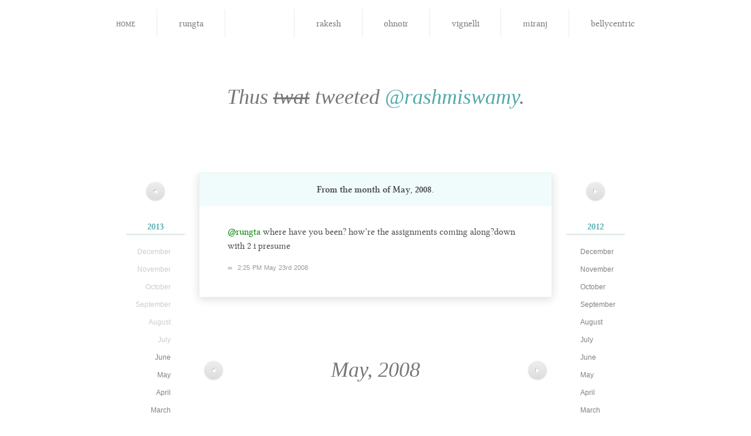

--- FILE ---
content_type: text/html; charset=utf-8
request_url: http://notsoyellow.prateekrungta.com/rashmi/2008/05/818328817
body_size: 2795
content:
<!DOCTYPE HTML>
<html lang="en" id="notsoyellow-prateekrungta-com">
<head>
<meta charset="utf-8">
<title>Rashmi Swamy &#8211; @rungta where have you been? how&#8217;re&#8230;</title>
<link rel="shortcut icon" href="http://notsoyellow.prateekrungta.com/favicon.ico">
<link rel="stylesheet" type="text/css" media="screen, print" href="http://notsoyellow.prateekrungta.com/assets/css/master:reset::fonts::smooth.css?20100528">
</head>
<body>
<div id="navbar">
<ul>
<li><a href="http://notsoyellow.prateekrungta.com/">Home</a></li>
<li><a title="प्रतीक Rungta" href="http://notsoyellow.prateekrungta.com/rungta"><img alt="" src="https://a0.twimg.com/profile_images/51656759/Me_-_Hangman_bigger.jpg">
<span>rungta</span></a></li>
<li class="current"><a title="Rashmi Swamy" href="http://notsoyellow.prateekrungta.com/rashmi"><img alt="" src="https://a0.twimg.com/profile_images/1043738148/Photo_on_2010-06-28_at_00.21__3_copy_bigger.jpg">
<span>rashmi</span></a></li>
<li><a title="Rakesh Rachamalla" href="http://notsoyellow.prateekrungta.com/rakesh"><img alt="" src="https://a0.twimg.com/profile_images/2478115035/ae9u9fdlg0a4txfdongk_bigger.jpeg">
<span>rakesh</span></a></li>
<li><a title="Oh Noir" href="http://notsoyellow.prateekrungta.com/ohnoir"><img alt="" src="https://a0.twimg.com/profile_images/1035496082/PlayOn2_bigger.jpg">
<span>ohnoir</span></a></li>
<li><a title="Vignelli" href="http://notsoyellow.prateekrungta.com/vignelli"><img alt="" src="https://a0.twimg.com/profile_images/1126845703/vignelli_bigger.jpg">
<span>vignelli</span></a></li>
<li><a title="Miranj" href="http://notsoyellow.prateekrungta.com/miranj"><img alt="" src="https://a0.twimg.com/profile_images/1300615378/MiranjTwitter_bigger.png">
<span>miranj</span></a></li>
<li><a title="Belly Centric" href="http://notsoyellow.prateekrungta.com/bellycentric"><img alt="" src="https://a0.twimg.com/profile_images/1352803076/Amritsari_Kulcha_bigger.jpg">
<span>bellycentric</span></a></li>
</ul>
</div>


<h1>Thus <del>twat</del> tweeted <a href="https://twitter.com/rashmiswamy">@rashmiswamy</a>.</h1>


<div id="columns">
<div class="left">
<p class="nav"><a href="http://notsoyellow.prateekrungta.com/rashmi/2008/06" title="June 2008"><span>&#x25C0;</span></a></p>
<ul class="archives">
<li><h4><a href="http://notsoyellow.prateekrungta.com/rashmi/2013">2013</a></h4>
<ul>
<li>December</li>
<li>November</li>
<li>October</li>
<li>September</li>
<li>August</li>
<li>July</li>
<li><a href="http://notsoyellow.prateekrungta.com/rashmi/2013/06">June</a></li>
<li><a href="http://notsoyellow.prateekrungta.com/rashmi/2013/05">May</a></li>
<li><a href="http://notsoyellow.prateekrungta.com/rashmi/2013/04">April</a></li>
<li><a href="http://notsoyellow.prateekrungta.com/rashmi/2013/03">March</a></li>
<li><a href="http://notsoyellow.prateekrungta.com/rashmi/2013/02">February</a></li>
<li><a href="http://notsoyellow.prateekrungta.com/rashmi/2013/01">January</a></li>
</ul>
</li>
<li><h4><a href="http://notsoyellow.prateekrungta.com/rashmi/2011">2011</a></h4>
<ul>
<li><a href="http://notsoyellow.prateekrungta.com/rashmi/2011/12">December</a></li>
<li><a href="http://notsoyellow.prateekrungta.com/rashmi/2011/11">November</a></li>
<li><a href="http://notsoyellow.prateekrungta.com/rashmi/2011/10">October</a></li>
<li><a href="http://notsoyellow.prateekrungta.com/rashmi/2011/09">September</a></li>
<li><a href="http://notsoyellow.prateekrungta.com/rashmi/2011/08">August</a></li>
<li><a href="http://notsoyellow.prateekrungta.com/rashmi/2011/07">July</a></li>
<li><a href="http://notsoyellow.prateekrungta.com/rashmi/2011/06">June</a></li>
<li><a href="http://notsoyellow.prateekrungta.com/rashmi/2011/05">May</a></li>
<li><a href="http://notsoyellow.prateekrungta.com/rashmi/2011/04">April</a></li>
<li><a href="http://notsoyellow.prateekrungta.com/rashmi/2011/03">March</a></li>
<li><a href="http://notsoyellow.prateekrungta.com/rashmi/2011/02">February</a></li>
<li><a href="http://notsoyellow.prateekrungta.com/rashmi/2011/01">January</a></li>
</ul>
</li>
<li><h4><a href="http://notsoyellow.prateekrungta.com/rashmi/2009">2009</a></h4>
<ul>
<li><a href="http://notsoyellow.prateekrungta.com/rashmi/2009/12">December</a></li>
<li><a href="http://notsoyellow.prateekrungta.com/rashmi/2009/11">November</a></li>
<li><a href="http://notsoyellow.prateekrungta.com/rashmi/2009/10">October</a></li>
<li><a href="http://notsoyellow.prateekrungta.com/rashmi/2009/09">September</a></li>
<li><a href="http://notsoyellow.prateekrungta.com/rashmi/2009/08">August</a></li>
<li><a href="http://notsoyellow.prateekrungta.com/rashmi/2009/07">July</a></li>
<li><a href="http://notsoyellow.prateekrungta.com/rashmi/2009/06">June</a></li>
<li><a href="http://notsoyellow.prateekrungta.com/rashmi/2009/05">May</a></li>
<li><a href="http://notsoyellow.prateekrungta.com/rashmi/2009/04">April</a></li>
<li><a href="http://notsoyellow.prateekrungta.com/rashmi/2009/03">March</a></li>
<li><a href="http://notsoyellow.prateekrungta.com/rashmi/2009/02">February</a></li>
<li><a href="http://notsoyellow.prateekrungta.com/rashmi/2009/01">January</a></li>
</ul>
</li>
<li><h4><a href="http://notsoyellow.prateekrungta.com/rashmi/2007">2007</a></h4>
<ul>
<li><a href="http://notsoyellow.prateekrungta.com/rashmi/2007/12">December</a></li>
<li><a href="http://notsoyellow.prateekrungta.com/rashmi/2007/11">November</a></li>
<li>October</li>
<li>September</li>
<li>August</li>
<li>July</li>
<li>June</li>
<li>May</li>
<li>April</li>
<li>March</li>
<li>February</li>
<li>January</li>
</ul>
</li>
</ul>
</div>
<div class="right">
<p class="nav"><a href="http://notsoyellow.prateekrungta.com/rashmi/2008/04" title="April 2008"><span>&#x25B6;</span></a></p>
<ul class="archives">
<li><h4><a href="http://notsoyellow.prateekrungta.com/rashmi/2012">2012</a></h4>
<ul>
<li><a href="http://notsoyellow.prateekrungta.com/rashmi/2012/12">December</a></li>
<li><a href="http://notsoyellow.prateekrungta.com/rashmi/2012/11">November</a></li>
<li><a href="http://notsoyellow.prateekrungta.com/rashmi/2012/10">October</a></li>
<li><a href="http://notsoyellow.prateekrungta.com/rashmi/2012/09">September</a></li>
<li><a href="http://notsoyellow.prateekrungta.com/rashmi/2012/08">August</a></li>
<li><a href="http://notsoyellow.prateekrungta.com/rashmi/2012/07">July</a></li>
<li><a href="http://notsoyellow.prateekrungta.com/rashmi/2012/06">June</a></li>
<li><a href="http://notsoyellow.prateekrungta.com/rashmi/2012/05">May</a></li>
<li><a href="http://notsoyellow.prateekrungta.com/rashmi/2012/04">April</a></li>
<li><a href="http://notsoyellow.prateekrungta.com/rashmi/2012/03">March</a></li>
<li><a href="http://notsoyellow.prateekrungta.com/rashmi/2012/02">February</a></li>
<li><a href="http://notsoyellow.prateekrungta.com/rashmi/2012/01">January</a></li>
</ul>
</li>
<li><h4><a href="http://notsoyellow.prateekrungta.com/rashmi/2010">2010</a></h4>
<ul>
<li><a href="http://notsoyellow.prateekrungta.com/rashmi/2010/12">December</a></li>
<li><a href="http://notsoyellow.prateekrungta.com/rashmi/2010/11">November</a></li>
<li><a href="http://notsoyellow.prateekrungta.com/rashmi/2010/10">October</a></li>
<li><a href="http://notsoyellow.prateekrungta.com/rashmi/2010/09">September</a></li>
<li><a href="http://notsoyellow.prateekrungta.com/rashmi/2010/08">August</a></li>
<li><a href="http://notsoyellow.prateekrungta.com/rashmi/2010/07">July</a></li>
<li><a href="http://notsoyellow.prateekrungta.com/rashmi/2010/06">June</a></li>
<li><a href="http://notsoyellow.prateekrungta.com/rashmi/2010/05">May</a></li>
<li><a href="http://notsoyellow.prateekrungta.com/rashmi/2010/04">April</a></li>
<li><a href="http://notsoyellow.prateekrungta.com/rashmi/2010/03">March</a></li>
<li><a href="http://notsoyellow.prateekrungta.com/rashmi/2010/02">February</a></li>
<li><a href="http://notsoyellow.prateekrungta.com/rashmi/2010/01">January</a></li>
</ul>
</li>
<li class="current"><h4><a href="http://notsoyellow.prateekrungta.com/rashmi/2008">2008</a></h4>
<ul>
<li><a href="http://notsoyellow.prateekrungta.com/rashmi/2008/12">December</a></li>
<li><a href="http://notsoyellow.prateekrungta.com/rashmi/2008/11">November</a></li>
<li><a href="http://notsoyellow.prateekrungta.com/rashmi/2008/10">October</a></li>
<li><a href="http://notsoyellow.prateekrungta.com/rashmi/2008/09">September</a></li>
<li><a href="http://notsoyellow.prateekrungta.com/rashmi/2008/08">August</a></li>
<li><a href="http://notsoyellow.prateekrungta.com/rashmi/2008/07">July</a></li>
<li><a href="http://notsoyellow.prateekrungta.com/rashmi/2008/06">June</a></li>
<li class="current"><a href="http://notsoyellow.prateekrungta.com/rashmi/2008/05">May</a></li>
<li><a href="http://notsoyellow.prateekrungta.com/rashmi/2008/04">April</a></li>
<li><a href="http://notsoyellow.prateekrungta.com/rashmi/2008/03">March</a></li>
<li><a href="http://notsoyellow.prateekrungta.com/rashmi/2008/02">February</a></li>
<li><a href="http://notsoyellow.prateekrungta.com/rashmi/2008/01">January</a></li>
</ul>
</li>
</ul>
</div>

<div id="tweets" class="container">
<h2>
From the month of <strong>May, 2008</strong>.
</h2>

<div id="818328817" class="tweet">
<p><a href="https://twitter.com/rungta">@rungta</a> where have you been? how&#8217;re the assignments coming along?down with 2 i presume</p>
<p class="meta"><a href="http://notsoyellow.prateekrungta.com/rashmi/2008/05/818328817" rel="bookmark" title="Permanent link to this tweet">∞</a> <a class="timestamp" href="https://twitter.com/rashmiswamy/status/818328817">2:25 PM May 23rd 2008</a> </p>
</div>
</div>

<div id="pagination" class="container">
<div class="left">
<p class="nav"><a href="http://notsoyellow.prateekrungta.com/rashmi/2008/06" title="June 2008"><span>&#x25C0;</span></a></p>
</div>
<div class="right">
<p class="nav"><a href="http://notsoyellow.prateekrungta.com/rashmi/2008/04" title="April 2008"><span>&#x25B6;</span></a></p>
</div>
<div class="center">
May, 2008</div>
</div><!-- #pagination -->

</div><!-- #columns -->


<hr>

<div id="footer" class="container">
<p>Built by <a href="http://prateekrungta.com">Prateek Rungta</a> (<a href="https://twitter.com/rungta">@rungta</a>), because <a href="https://twitter.com">Twitter</a> makes it <em>so easy</em> to find that joke you cracked last year. Like, why would you want to embarrass yourself again, right?</p>
<p>Credits and more in the <a href="http://prateekrungta.com/bitsnpieces/not-so-yellow/info">project notes</a>.</p>
<p>Also, <a title="Home" href="http://notsoyellow.prateekrungta.com/">this site</a> <em>worst</em> viewed in Internet Explorer.</p>
</div>

<script type="text/javascript">
// initialise page jump forms
function initPageJump (className) {
	className = className || 'page-jump';
	var forms = [];
	
	if (document.getElementsByClassName)
		forms = document.getElementsByClassName(className);
	else {
		var all = document.getElementsByTagName('form');
		for (var i = all.length - 1; i >= 0; i--) if (all[i].className.indexOf(className) != -1)
			forms[forms.length] = all[i];
	}
	
	for (i in forms) forms[i].onsubmit = function() {
		window.location = this.action + (this.page.value
			? "/page/" + (this.page.getAttribute('max') && this.page.value < 0
				? parseInt(this.page.getAttribute('max')) + parseInt(this.page.value)
				: this.page.value)
			: '') ;
		return false;
	}
}

initPageJump('page-jump');
</script>

<script type="text/javascript">
var gaJsHost = (("https:" == document.location.protocol) ? "https://ssl." : "http://www.");
document.write(unescape("%3Cscript src='" + gaJsHost + "google-analytics.com/ga.js' type='text/javascript'%3E%3C/script%3E"));
</script>
<script type="text/javascript">
try {
var pageTracker = _gat._getTracker("UA-85007-13");
pageTracker._trackPageview();
} catch(err) {}</script>
<!-- Rendered in 0.0331s using 0.92MB of memory. -->
<script defer src="https://static.cloudflareinsights.com/beacon.min.js/vcd15cbe7772f49c399c6a5babf22c1241717689176015" integrity="sha512-ZpsOmlRQV6y907TI0dKBHq9Md29nnaEIPlkf84rnaERnq6zvWvPUqr2ft8M1aS28oN72PdrCzSjY4U6VaAw1EQ==" data-cf-beacon='{"version":"2024.11.0","token":"cbc7c9a385d742d9a108566db1fb948e","r":1,"server_timing":{"name":{"cfCacheStatus":true,"cfEdge":true,"cfExtPri":true,"cfL4":true,"cfOrigin":true,"cfSpeedBrain":true},"location_startswith":null}}' crossorigin="anonymous"></script>
</body>
</html>
